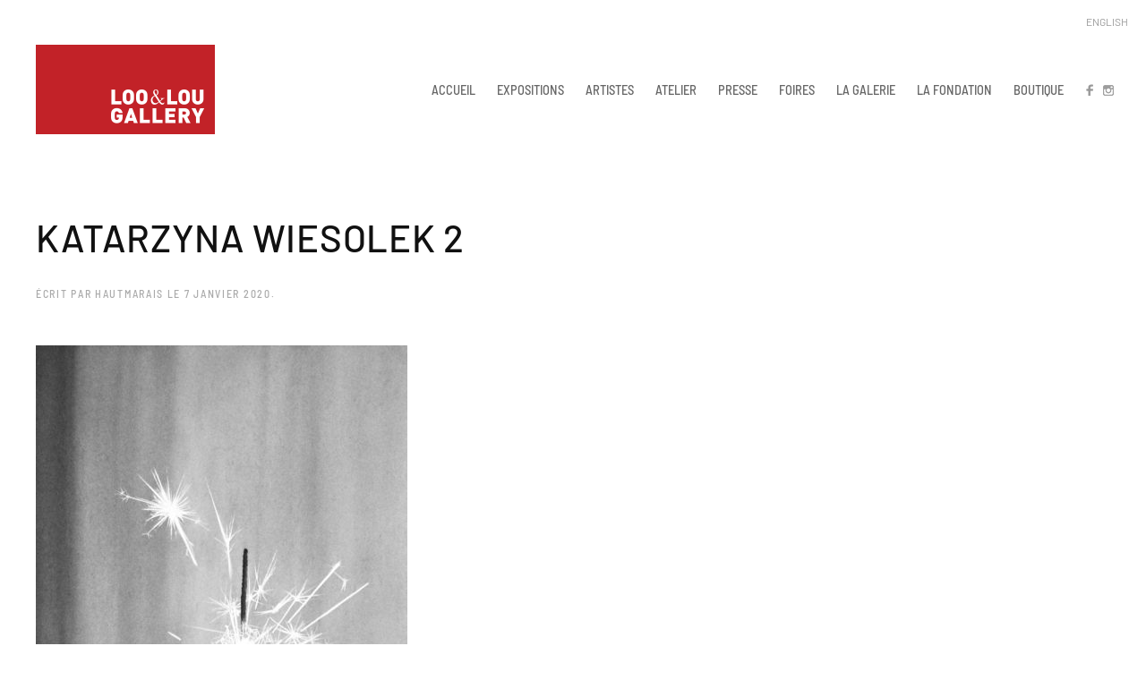

--- FILE ---
content_type: text/html; charset=UTF-8
request_url: https://looandlougallery.com/katarzyna-wiesolek-2/
body_size: 14030
content:
<!DOCTYPE html>
<html dir="ltr" lang="fr-FR" prefix="og: https://ogp.me/ns#">
    <head>
        <meta charset="UTF-8">
        <meta http-equiv="X-UA-Compatible" content="IE=edge">
        <meta name="viewport" content="width=device-width, initial-scale=1">
        <link rel="shortcut icon" href="/wp-content/uploads/2019/08/logo-red.png">
        <link rel="apple-touch-icon-precomposed" href="/wp-content/uploads/2019/08/logo-icon.png">
                <title>KATARZYNA WIESOLEK 2 | Loo &amp; Lou Gallery</title>

		<!-- All in One SEO 4.6.5 - aioseo.com -->
		<meta name="robots" content="max-image-preview:large" />
		<link rel="canonical" href="https://looandlougallery.com/katarzyna-wiesolek-2/" />
		<meta name="generator" content="All in One SEO (AIOSEO) 4.6.5" />
		<meta property="og:locale" content="fr_FR" />
		<meta property="og:site_name" content="Loo &amp; Lou Gallery |" />
		<meta property="og:type" content="article" />
		<meta property="og:title" content="KATARZYNA WIESOLEK 2 | Loo &amp; Lou Gallery" />
		<meta property="og:url" content="https://looandlougallery.com/katarzyna-wiesolek-2/" />
		<meta property="article:published_time" content="2020-01-07T15:29:49+00:00" />
		<meta property="article:modified_time" content="2020-01-07T15:29:49+00:00" />
		<meta name="twitter:card" content="summary" />
		<meta name="twitter:title" content="KATARZYNA WIESOLEK 2 | Loo &amp; Lou Gallery" />
		<script type="application/ld+json" class="aioseo-schema">
			{"@context":"https:\/\/schema.org","@graph":[{"@type":"BreadcrumbList","@id":"https:\/\/looandlougallery.com\/katarzyna-wiesolek-2\/#breadcrumblist","itemListElement":[{"@type":"ListItem","@id":"https:\/\/looandlougallery.com\/#listItem","position":1,"name":"Domicile","item":"https:\/\/looandlougallery.com\/","nextItem":"https:\/\/looandlougallery.com\/katarzyna-wiesolek-2\/#listItem"},{"@type":"ListItem","@id":"https:\/\/looandlougallery.com\/katarzyna-wiesolek-2\/#listItem","position":2,"name":"KATARZYNA WIESOLEK 2","previousItem":"https:\/\/looandlougallery.com\/#listItem"}]},{"@type":"ItemPage","@id":"https:\/\/looandlougallery.com\/katarzyna-wiesolek-2\/#itempage","url":"https:\/\/looandlougallery.com\/katarzyna-wiesolek-2\/","name":"KATARZYNA WIESOLEK 2 | Loo & Lou Gallery","inLanguage":"fr-FR","isPartOf":{"@id":"https:\/\/looandlougallery.com\/#website"},"breadcrumb":{"@id":"https:\/\/looandlougallery.com\/katarzyna-wiesolek-2\/#breadcrumblist"},"author":{"@id":"https:\/\/looandlougallery.com\/author\/hautmarais\/#author"},"creator":{"@id":"https:\/\/looandlougallery.com\/author\/hautmarais\/#author"},"datePublished":"2020-01-07T16:29:49+01:00","dateModified":"2020-01-07T16:29:49+01:00"},{"@type":"Organization","@id":"https:\/\/looandlougallery.com\/#organization","name":"Loo & Lou Gallery","url":"https:\/\/looandlougallery.com\/"},{"@type":"Person","@id":"https:\/\/looandlougallery.com\/author\/hautmarais\/#author","url":"https:\/\/looandlougallery.com\/author\/hautmarais\/","name":"hautmarais"},{"@type":"WebSite","@id":"https:\/\/looandlougallery.com\/#website","url":"https:\/\/looandlougallery.com\/","name":"Loo & Lou Gallery","inLanguage":"fr-FR","publisher":{"@id":"https:\/\/looandlougallery.com\/#organization"}}]}
		</script>
		<!-- All in One SEO -->

<link rel="alternate" type="application/rss+xml" title="Loo &amp; Lou Gallery &raquo; Flux" href="https://looandlougallery.com/feed/" />
		<!-- This site uses the Google Analytics by MonsterInsights plugin v8.27.0 - Using Analytics tracking - https://www.monsterinsights.com/ -->
							<script src="//www.googletagmanager.com/gtag/js?id=G-J18W2EKXT9"  data-cfasync="false" data-wpfc-render="false" type="text/javascript" async></script>
			<script data-cfasync="false" data-wpfc-render="false" type="text/javascript">
				var mi_version = '8.27.0';
				var mi_track_user = true;
				var mi_no_track_reason = '';
								var MonsterInsightsDefaultLocations = {"page_location":"https:\/\/looandlougallery.com\/katarzyna-wiesolek-2\/"};
				if ( typeof MonsterInsightsPrivacyGuardFilter === 'function' ) {
					var MonsterInsightsLocations = (typeof MonsterInsightsExcludeQuery === 'object') ? MonsterInsightsPrivacyGuardFilter( MonsterInsightsExcludeQuery ) : MonsterInsightsPrivacyGuardFilter( MonsterInsightsDefaultLocations );
				} else {
					var MonsterInsightsLocations = (typeof MonsterInsightsExcludeQuery === 'object') ? MonsterInsightsExcludeQuery : MonsterInsightsDefaultLocations;
				}

								var disableStrs = [
										'ga-disable-G-J18W2EKXT9',
									];

				/* Function to detect opted out users */
				function __gtagTrackerIsOptedOut() {
					for (var index = 0; index < disableStrs.length; index++) {
						if (document.cookie.indexOf(disableStrs[index] + '=true') > -1) {
							return true;
						}
					}

					return false;
				}

				/* Disable tracking if the opt-out cookie exists. */
				if (__gtagTrackerIsOptedOut()) {
					for (var index = 0; index < disableStrs.length; index++) {
						window[disableStrs[index]] = true;
					}
				}

				/* Opt-out function */
				function __gtagTrackerOptout() {
					for (var index = 0; index < disableStrs.length; index++) {
						document.cookie = disableStrs[index] + '=true; expires=Thu, 31 Dec 2099 23:59:59 UTC; path=/';
						window[disableStrs[index]] = true;
					}
				}

				if ('undefined' === typeof gaOptout) {
					function gaOptout() {
						__gtagTrackerOptout();
					}
				}
								window.dataLayer = window.dataLayer || [];

				window.MonsterInsightsDualTracker = {
					helpers: {},
					trackers: {},
				};
				if (mi_track_user) {
					function __gtagDataLayer() {
						dataLayer.push(arguments);
					}

					function __gtagTracker(type, name, parameters) {
						if (!parameters) {
							parameters = {};
						}

						if (parameters.send_to) {
							__gtagDataLayer.apply(null, arguments);
							return;
						}

						if (type === 'event') {
														parameters.send_to = monsterinsights_frontend.v4_id;
							var hookName = name;
							if (typeof parameters['event_category'] !== 'undefined') {
								hookName = parameters['event_category'] + ':' + name;
							}

							if (typeof MonsterInsightsDualTracker.trackers[hookName] !== 'undefined') {
								MonsterInsightsDualTracker.trackers[hookName](parameters);
							} else {
								__gtagDataLayer('event', name, parameters);
							}
							
						} else {
							__gtagDataLayer.apply(null, arguments);
						}
					}

					__gtagTracker('js', new Date());
					__gtagTracker('set', {
						'developer_id.dZGIzZG': true,
											});
					if ( MonsterInsightsLocations.page_location ) {
						__gtagTracker('set', MonsterInsightsLocations);
					}
										__gtagTracker('config', 'G-J18W2EKXT9', {"forceSSL":"true","link_attribution":"true"} );
															window.gtag = __gtagTracker;										(function () {
						/* https://developers.google.com/analytics/devguides/collection/analyticsjs/ */
						/* ga and __gaTracker compatibility shim. */
						var noopfn = function () {
							return null;
						};
						var newtracker = function () {
							return new Tracker();
						};
						var Tracker = function () {
							return null;
						};
						var p = Tracker.prototype;
						p.get = noopfn;
						p.set = noopfn;
						p.send = function () {
							var args = Array.prototype.slice.call(arguments);
							args.unshift('send');
							__gaTracker.apply(null, args);
						};
						var __gaTracker = function () {
							var len = arguments.length;
							if (len === 0) {
								return;
							}
							var f = arguments[len - 1];
							if (typeof f !== 'object' || f === null || typeof f.hitCallback !== 'function') {
								if ('send' === arguments[0]) {
									var hitConverted, hitObject = false, action;
									if ('event' === arguments[1]) {
										if ('undefined' !== typeof arguments[3]) {
											hitObject = {
												'eventAction': arguments[3],
												'eventCategory': arguments[2],
												'eventLabel': arguments[4],
												'value': arguments[5] ? arguments[5] : 1,
											}
										}
									}
									if ('pageview' === arguments[1]) {
										if ('undefined' !== typeof arguments[2]) {
											hitObject = {
												'eventAction': 'page_view',
												'page_path': arguments[2],
											}
										}
									}
									if (typeof arguments[2] === 'object') {
										hitObject = arguments[2];
									}
									if (typeof arguments[5] === 'object') {
										Object.assign(hitObject, arguments[5]);
									}
									if ('undefined' !== typeof arguments[1].hitType) {
										hitObject = arguments[1];
										if ('pageview' === hitObject.hitType) {
											hitObject.eventAction = 'page_view';
										}
									}
									if (hitObject) {
										action = 'timing' === arguments[1].hitType ? 'timing_complete' : hitObject.eventAction;
										hitConverted = mapArgs(hitObject);
										__gtagTracker('event', action, hitConverted);
									}
								}
								return;
							}

							function mapArgs(args) {
								var arg, hit = {};
								var gaMap = {
									'eventCategory': 'event_category',
									'eventAction': 'event_action',
									'eventLabel': 'event_label',
									'eventValue': 'event_value',
									'nonInteraction': 'non_interaction',
									'timingCategory': 'event_category',
									'timingVar': 'name',
									'timingValue': 'value',
									'timingLabel': 'event_label',
									'page': 'page_path',
									'location': 'page_location',
									'title': 'page_title',
									'referrer' : 'page_referrer',
								};
								for (arg in args) {
																		if (!(!args.hasOwnProperty(arg) || !gaMap.hasOwnProperty(arg))) {
										hit[gaMap[arg]] = args[arg];
									} else {
										hit[arg] = args[arg];
									}
								}
								return hit;
							}

							try {
								f.hitCallback();
							} catch (ex) {
							}
						};
						__gaTracker.create = newtracker;
						__gaTracker.getByName = newtracker;
						__gaTracker.getAll = function () {
							return [];
						};
						__gaTracker.remove = noopfn;
						__gaTracker.loaded = true;
						window['__gaTracker'] = __gaTracker;
					})();
									} else {
										console.log("");
					(function () {
						function __gtagTracker() {
							return null;
						}

						window['__gtagTracker'] = __gtagTracker;
						window['gtag'] = __gtagTracker;
					})();
									}
			</script>
				<!-- / Google Analytics by MonsterInsights -->
		<link rel='stylesheet' id='sbi_styles-css' href='//looandlougallery.com/wp-content/cache/wpfc-minified/88fjtl6d/63vk7.css' type='text/css' media='all' />
<link rel='stylesheet' id='wp-block-library-css' href='//looandlougallery.com/wp-content/cache/wpfc-minified/3pr74lx/63vk7.css' type='text/css' media='all' />
<style id='classic-theme-styles-inline-css' type='text/css'>
/*! This file is auto-generated */
.wp-block-button__link{color:#fff;background-color:#32373c;border-radius:9999px;box-shadow:none;text-decoration:none;padding:calc(.667em + 2px) calc(1.333em + 2px);font-size:1.125em}.wp-block-file__button{background:#32373c;color:#fff;text-decoration:none}
</style>
<style id='global-styles-inline-css' type='text/css'>
body{--wp--preset--color--black: #000000;--wp--preset--color--cyan-bluish-gray: #abb8c3;--wp--preset--color--white: #ffffff;--wp--preset--color--pale-pink: #f78da7;--wp--preset--color--vivid-red: #cf2e2e;--wp--preset--color--luminous-vivid-orange: #ff6900;--wp--preset--color--luminous-vivid-amber: #fcb900;--wp--preset--color--light-green-cyan: #7bdcb5;--wp--preset--color--vivid-green-cyan: #00d084;--wp--preset--color--pale-cyan-blue: #8ed1fc;--wp--preset--color--vivid-cyan-blue: #0693e3;--wp--preset--color--vivid-purple: #9b51e0;--wp--preset--gradient--vivid-cyan-blue-to-vivid-purple: linear-gradient(135deg,rgba(6,147,227,1) 0%,rgb(155,81,224) 100%);--wp--preset--gradient--light-green-cyan-to-vivid-green-cyan: linear-gradient(135deg,rgb(122,220,180) 0%,rgb(0,208,130) 100%);--wp--preset--gradient--luminous-vivid-amber-to-luminous-vivid-orange: linear-gradient(135deg,rgba(252,185,0,1) 0%,rgba(255,105,0,1) 100%);--wp--preset--gradient--luminous-vivid-orange-to-vivid-red: linear-gradient(135deg,rgba(255,105,0,1) 0%,rgb(207,46,46) 100%);--wp--preset--gradient--very-light-gray-to-cyan-bluish-gray: linear-gradient(135deg,rgb(238,238,238) 0%,rgb(169,184,195) 100%);--wp--preset--gradient--cool-to-warm-spectrum: linear-gradient(135deg,rgb(74,234,220) 0%,rgb(151,120,209) 20%,rgb(207,42,186) 40%,rgb(238,44,130) 60%,rgb(251,105,98) 80%,rgb(254,248,76) 100%);--wp--preset--gradient--blush-light-purple: linear-gradient(135deg,rgb(255,206,236) 0%,rgb(152,150,240) 100%);--wp--preset--gradient--blush-bordeaux: linear-gradient(135deg,rgb(254,205,165) 0%,rgb(254,45,45) 50%,rgb(107,0,62) 100%);--wp--preset--gradient--luminous-dusk: linear-gradient(135deg,rgb(255,203,112) 0%,rgb(199,81,192) 50%,rgb(65,88,208) 100%);--wp--preset--gradient--pale-ocean: linear-gradient(135deg,rgb(255,245,203) 0%,rgb(182,227,212) 50%,rgb(51,167,181) 100%);--wp--preset--gradient--electric-grass: linear-gradient(135deg,rgb(202,248,128) 0%,rgb(113,206,126) 100%);--wp--preset--gradient--midnight: linear-gradient(135deg,rgb(2,3,129) 0%,rgb(40,116,252) 100%);--wp--preset--font-size--small: 13px;--wp--preset--font-size--medium: 20px;--wp--preset--font-size--large: 36px;--wp--preset--font-size--x-large: 42px;--wp--preset--spacing--20: 0.44rem;--wp--preset--spacing--30: 0.67rem;--wp--preset--spacing--40: 1rem;--wp--preset--spacing--50: 1.5rem;--wp--preset--spacing--60: 2.25rem;--wp--preset--spacing--70: 3.38rem;--wp--preset--spacing--80: 5.06rem;--wp--preset--shadow--natural: 6px 6px 9px rgba(0, 0, 0, 0.2);--wp--preset--shadow--deep: 12px 12px 50px rgba(0, 0, 0, 0.4);--wp--preset--shadow--sharp: 6px 6px 0px rgba(0, 0, 0, 0.2);--wp--preset--shadow--outlined: 6px 6px 0px -3px rgba(255, 255, 255, 1), 6px 6px rgba(0, 0, 0, 1);--wp--preset--shadow--crisp: 6px 6px 0px rgba(0, 0, 0, 1);}:where(.is-layout-flex){gap: 0.5em;}:where(.is-layout-grid){gap: 0.5em;}body .is-layout-flow > .alignleft{float: left;margin-inline-start: 0;margin-inline-end: 2em;}body .is-layout-flow > .alignright{float: right;margin-inline-start: 2em;margin-inline-end: 0;}body .is-layout-flow > .aligncenter{margin-left: auto !important;margin-right: auto !important;}body .is-layout-constrained > .alignleft{float: left;margin-inline-start: 0;margin-inline-end: 2em;}body .is-layout-constrained > .alignright{float: right;margin-inline-start: 2em;margin-inline-end: 0;}body .is-layout-constrained > .aligncenter{margin-left: auto !important;margin-right: auto !important;}body .is-layout-constrained > :where(:not(.alignleft):not(.alignright):not(.alignfull)){max-width: var(--wp--style--global--content-size);margin-left: auto !important;margin-right: auto !important;}body .is-layout-constrained > .alignwide{max-width: var(--wp--style--global--wide-size);}body .is-layout-flex{display: flex;}body .is-layout-flex{flex-wrap: wrap;align-items: center;}body .is-layout-flex > *{margin: 0;}body .is-layout-grid{display: grid;}body .is-layout-grid > *{margin: 0;}:where(.wp-block-columns.is-layout-flex){gap: 2em;}:where(.wp-block-columns.is-layout-grid){gap: 2em;}:where(.wp-block-post-template.is-layout-flex){gap: 1.25em;}:where(.wp-block-post-template.is-layout-grid){gap: 1.25em;}.has-black-color{color: var(--wp--preset--color--black) !important;}.has-cyan-bluish-gray-color{color: var(--wp--preset--color--cyan-bluish-gray) !important;}.has-white-color{color: var(--wp--preset--color--white) !important;}.has-pale-pink-color{color: var(--wp--preset--color--pale-pink) !important;}.has-vivid-red-color{color: var(--wp--preset--color--vivid-red) !important;}.has-luminous-vivid-orange-color{color: var(--wp--preset--color--luminous-vivid-orange) !important;}.has-luminous-vivid-amber-color{color: var(--wp--preset--color--luminous-vivid-amber) !important;}.has-light-green-cyan-color{color: var(--wp--preset--color--light-green-cyan) !important;}.has-vivid-green-cyan-color{color: var(--wp--preset--color--vivid-green-cyan) !important;}.has-pale-cyan-blue-color{color: var(--wp--preset--color--pale-cyan-blue) !important;}.has-vivid-cyan-blue-color{color: var(--wp--preset--color--vivid-cyan-blue) !important;}.has-vivid-purple-color{color: var(--wp--preset--color--vivid-purple) !important;}.has-black-background-color{background-color: var(--wp--preset--color--black) !important;}.has-cyan-bluish-gray-background-color{background-color: var(--wp--preset--color--cyan-bluish-gray) !important;}.has-white-background-color{background-color: var(--wp--preset--color--white) !important;}.has-pale-pink-background-color{background-color: var(--wp--preset--color--pale-pink) !important;}.has-vivid-red-background-color{background-color: var(--wp--preset--color--vivid-red) !important;}.has-luminous-vivid-orange-background-color{background-color: var(--wp--preset--color--luminous-vivid-orange) !important;}.has-luminous-vivid-amber-background-color{background-color: var(--wp--preset--color--luminous-vivid-amber) !important;}.has-light-green-cyan-background-color{background-color: var(--wp--preset--color--light-green-cyan) !important;}.has-vivid-green-cyan-background-color{background-color: var(--wp--preset--color--vivid-green-cyan) !important;}.has-pale-cyan-blue-background-color{background-color: var(--wp--preset--color--pale-cyan-blue) !important;}.has-vivid-cyan-blue-background-color{background-color: var(--wp--preset--color--vivid-cyan-blue) !important;}.has-vivid-purple-background-color{background-color: var(--wp--preset--color--vivid-purple) !important;}.has-black-border-color{border-color: var(--wp--preset--color--black) !important;}.has-cyan-bluish-gray-border-color{border-color: var(--wp--preset--color--cyan-bluish-gray) !important;}.has-white-border-color{border-color: var(--wp--preset--color--white) !important;}.has-pale-pink-border-color{border-color: var(--wp--preset--color--pale-pink) !important;}.has-vivid-red-border-color{border-color: var(--wp--preset--color--vivid-red) !important;}.has-luminous-vivid-orange-border-color{border-color: var(--wp--preset--color--luminous-vivid-orange) !important;}.has-luminous-vivid-amber-border-color{border-color: var(--wp--preset--color--luminous-vivid-amber) !important;}.has-light-green-cyan-border-color{border-color: var(--wp--preset--color--light-green-cyan) !important;}.has-vivid-green-cyan-border-color{border-color: var(--wp--preset--color--vivid-green-cyan) !important;}.has-pale-cyan-blue-border-color{border-color: var(--wp--preset--color--pale-cyan-blue) !important;}.has-vivid-cyan-blue-border-color{border-color: var(--wp--preset--color--vivid-cyan-blue) !important;}.has-vivid-purple-border-color{border-color: var(--wp--preset--color--vivid-purple) !important;}.has-vivid-cyan-blue-to-vivid-purple-gradient-background{background: var(--wp--preset--gradient--vivid-cyan-blue-to-vivid-purple) !important;}.has-light-green-cyan-to-vivid-green-cyan-gradient-background{background: var(--wp--preset--gradient--light-green-cyan-to-vivid-green-cyan) !important;}.has-luminous-vivid-amber-to-luminous-vivid-orange-gradient-background{background: var(--wp--preset--gradient--luminous-vivid-amber-to-luminous-vivid-orange) !important;}.has-luminous-vivid-orange-to-vivid-red-gradient-background{background: var(--wp--preset--gradient--luminous-vivid-orange-to-vivid-red) !important;}.has-very-light-gray-to-cyan-bluish-gray-gradient-background{background: var(--wp--preset--gradient--very-light-gray-to-cyan-bluish-gray) !important;}.has-cool-to-warm-spectrum-gradient-background{background: var(--wp--preset--gradient--cool-to-warm-spectrum) !important;}.has-blush-light-purple-gradient-background{background: var(--wp--preset--gradient--blush-light-purple) !important;}.has-blush-bordeaux-gradient-background{background: var(--wp--preset--gradient--blush-bordeaux) !important;}.has-luminous-dusk-gradient-background{background: var(--wp--preset--gradient--luminous-dusk) !important;}.has-pale-ocean-gradient-background{background: var(--wp--preset--gradient--pale-ocean) !important;}.has-electric-grass-gradient-background{background: var(--wp--preset--gradient--electric-grass) !important;}.has-midnight-gradient-background{background: var(--wp--preset--gradient--midnight) !important;}.has-small-font-size{font-size: var(--wp--preset--font-size--small) !important;}.has-medium-font-size{font-size: var(--wp--preset--font-size--medium) !important;}.has-large-font-size{font-size: var(--wp--preset--font-size--large) !important;}.has-x-large-font-size{font-size: var(--wp--preset--font-size--x-large) !important;}
.wp-block-navigation a:where(:not(.wp-element-button)){color: inherit;}
:where(.wp-block-post-template.is-layout-flex){gap: 1.25em;}:where(.wp-block-post-template.is-layout-grid){gap: 1.25em;}
:where(.wp-block-columns.is-layout-flex){gap: 2em;}:where(.wp-block-columns.is-layout-grid){gap: 2em;}
.wp-block-pullquote{font-size: 1.5em;line-height: 1.6;}
</style>
<link rel='stylesheet' id='theme-style-css' href='//looandlougallery.com/wp-content/cache/wpfc-minified/1o3o3eo1/63vk7.css' type='text/css' media='all' />
<script type='text/javascript' src='https://looandlougallery.com/wp-content/plugins/google-analytics-for-wordpress/assets/js/frontend-gtag.min.js?ver=8.27.0' id='monsterinsights-frontend-script-js'></script>
<script data-cfasync="false" data-wpfc-render="false" type="text/javascript" id='monsterinsights-frontend-script-js-extra'>/* <![CDATA[ */
var monsterinsights_frontend = {"js_events_tracking":"true","download_extensions":"doc,pdf,ppt,zip,xls,docx,pptx,xlsx","inbound_paths":"[{\"path\":\"\\\/go\\\/\",\"label\":\"affiliate\"},{\"path\":\"\\\/recommend\\\/\",\"label\":\"affiliate\"}]","home_url":"https:\/\/looandlougallery.com","hash_tracking":"false","v4_id":"G-J18W2EKXT9"};/* ]]> */
</script>
<script type='text/javascript' src='https://looandlougallery.com/wp-includes/js/jquery/jquery.min.js?ver=3.7.0' id='jquery-core-js'></script>
<script type='text/javascript' src='https://looandlougallery.com/wp-includes/js/jquery/jquery-migrate.min.js?ver=3.4.1' id='jquery-migrate-js'></script>
<script type='text/javascript' src='https://looandlougallery.com/wp-content/themes/yootheme/vendor/assets/uikit/dist/js/uikit.min.js?ver=1.20.6' id='theme-uikit-js'></script>
<script type='text/javascript' src='https://looandlougallery.com/wp-content/themes/yootheme/js/theme.js?ver=1.20.6' id='theme-script-js'></script>
<link rel="https://api.w.org/" href="https://looandlougallery.com/wp-json/" /><link rel="alternate" type="application/json" href="https://looandlougallery.com/wp-json/wp/v2/media/7715" /><link rel="EditURI" type="application/rsd+xml" title="RSD" href="https://looandlougallery.com/xmlrpc.php?rsd" />
<meta name="generator" content="WordPress 6.3.2" />
<link rel='shortlink' href='https://looandlougallery.com/?p=7715' />
<link rel="alternate" type="application/json+oembed" href="https://looandlougallery.com/wp-json/oembed/1.0/embed?url=https%3A%2F%2Flooandlougallery.com%2Fkatarzyna-wiesolek-2%2F" />
<link rel="alternate" type="text/xml+oembed" href="https://looandlougallery.com/wp-json/oembed/1.0/embed?url=https%3A%2F%2Flooandlougallery.com%2Fkatarzyna-wiesolek-2%2F&#038;format=xml" />
<script type='text/javascript' data-cfasync='false'>var _mmunch = {'front': false, 'page': false, 'post': false, 'category': false, 'author': false, 'search': false, 'attachment': false, 'tag': false};_mmunch['post'] = true; _mmunch['postData'] = {"ID":7715,"post_name":"katarzyna-wiesolek-2","post_title":"KATARZYNA WIESOLEK 2","post_type":"attachment","post_author":"2","post_status":"inherit"}; _mmunch['postCategories'] = []; _mmunch['postTags'] = false; _mmunch['postAuthor'] = {"name":"","ID":""};_mmunch['attachment'] = true;</script><script data-cfasync="false" src="//a.mailmunch.co/app/v1/site.js" id="mailmunch-script" data-plugin="mc_mm" data-mailmunch-site-id="1012008" async></script><meta name="color-scheme" content="light dark">
<!-- Google tag (gtag.js) -->
<script async src="https://www.googletagmanager.com/gtag/js?id=G-LDL13YS4QF"></script>
<script>
  window.dataLayer = window.dataLayer || [];
  function gtag(){dataLayer.push(arguments);}
  gtag('js', new Date());

  gtag('config', 'G-LDL13YS4QF');
</script>
    <script>var $theme = {};</script>
		<style type="text/css" id="wp-custom-css">
			.uk-navbar-nav>li>a {line-height: 15px;}

/* catagory list front end */ 
.tm-toolbar-default {
    display: none;
}

/* column 3-4 and 1-4*/ 
@media (min-width: 960px) {
	.uk-width-3-4\@m {
		width: 63%;
	}
}
@media (max-width: 959px) {
	.uk-width-3-4\@m {
		max-width: 600px;
		display:block;
		margin:0 auto;
	}
	.uk-accordion {
		max-width: 400px;
		display: block;
		margin: 0 auto;
	}
	.uk-accordion-title {
		text-align: center;
		margin-left: 46px;
	}
}

/* inquire form CSS*/ 
.uk-accordion-content {
    margin-top: -20px;
}
input[name="wpforms[fields][9]"] {
        pointer-events: none;
      }
/* TITLE-URL label*/
div#wpforms-22764-field_9-container,
div#wpforms-22870-field_9-container {
	margin-top: -20px;
	display: none;
}
/* title and url input field*/
input#wpforms-22764-field_9,
input#wpforms-22870-field_9 {
	border: 0 solid #fff;
    margin-left: -15px;
    margin-top: -20px;
    overflow: visible;
    width: 100%;
	display:none;
}
input#wpforms-22764-field_12,
input#wpforms-22870-field_12 {
    display: none;
}

input#wpforms-22764-field_1,
input#wpforms-22764-field_1-last,
input#wpforms-22764-field_7,
input#wpforms-22764-field_8,
input#wpforms-22870-field_1,
input#wpforms-22870-field_7,
input#wpforms-22870-field_8
{height:30px;}
textarea#wpforms-22764-field_6,
textarea#wpforms-22870-field_6
{height:100px;}


.uk-accordion-title {
	font-weight: 600;
    font-size: 13px;
    text-transform: uppercase;
    display: block;
    margin-top: 10px;
	color:#555454!important;
}
.uk-accordion-title:focus, .uk-accordion-title:hover {
	color: #000;}
.uk-accordion-title::before, .uk-open>.uk-accordion-title::before {
    padding:10px;
	opacity:0;
    }
label.wpforms-field-label,
div.wpforms-container-full .wpforms-field-label {
	color: #666!important;
    font-size: 14px!important;
}
div.wpforms-container-full .wpforms-field.wpforms-field-checkbox ul li input+label, div.wpforms-container-full .wpforms-field.wpforms-field-radio ul li input+label, div.wpforms-container-full .wpforms-field.wpforms-field-payment-checkbox ul li input+label, div.wpforms-container-full .wpforms-field.wpforms-field-payment-multiple ul li input+label, div.wpforms-container-full .wpforms-field.wpforms-field-gdpr-checkbox ul li input+label {
    font-size:14px!important;
}

/* send button*/
div.wpforms-container-full input[type=submit]:not(:hover):not(:active), 
div.wpforms-container-full button[type=submit]:not(:hover):not(:active), 
div.wpforms-container-full .wpforms-page-button:not(:hover):not(:active) {
    background-color: #aeaeae!important;
}
div.wpforms-container-full input[type=submit]:hover, 
div.wpforms-container-full button[type=submit]:hover, 
div.wpforms-container-full .wpforms-page-button:hover,
div.wpforms-container-full input[type=submit]:active, 
div.wpforms-container-full button[type=submit]:active, 
div.wpforms-container-full .wpforms-page-button:active {
    background-color: #9F9F9F!important;
}
	
/*confirmation message*/


div.wpforms-container-full .wpforms-confirmation-container-full, div[submit-success]>.wpforms-confirmation-container-full:not(.wpforms-redirection-message) {
    background: transparent!important;
    border: 0px solid #fff!important;
    box-sizing: border-box;
	font-weight: 800!important;
    margin-left: -15px;
	text-align: left;
}
	@media (max-width:959px) {
		div.wpforms-container-full .wpforms-confirmation-container-full, div[submit-success]>.wpforms-confirmation-container-full:not(.wpforms-redirection-message) {
		background: transparent!important;
		border: 0px solid #fff!important;
		box-sizing: border-box;
		font-weight: 800!important;
		margin-left: -15px;
		text-align: center;
	}
	}

/* END inquire form CSS*/ 


@media (max-width:944px) {
	
	.uk-nav-header:not(:first-child) {
		margin-top: 0px;}
	
	.uk-nav-header {
		padding: 10px 0;
		font-size: 17px;
    letter-spacing: 0px;
    margin: 6px 20px 0 0;
	}
	
	ul.uk-nav-sub {
    padding: 5px 0 5px 15px;
    font-size: 11px;
	}
	
	.uk-nav-default>li.uk-active>a,
	.uk-nav-default .uk-nav-sub a:active
		{color:#333!important;}

	.uk-nav-default .uk-nav-sub a:active
		{color:#333!important;}
}
.uk-navbar-dropdown {background:#999!important;padding:15px!important;width:160px!important;}
.uk-navbar-dropdown-nav>li>a {color:#e1e1e1!important;}
.uk-navbar-dropdown-nav>li.uk-active>a {color:#fff!important;}
.uk-navbar-dropdown-nav>li>a:hover {color:#fff!important;}


.artwork-section {max-width:1000px;margin:0 auto;}
.artworks-wall-grid img { 
	display:block;
    padding-bottom: 20px;
	width:100%;
    max-width: 280px;
    height: 280px;
    object-fit: contain;
    overflow: hidden;
    margin: 0 auto 20px auto;
	}
	.artwork-listing {
	display:block;
	font-size:14px;
	text-align: center;
	color:#666;
	line-height: 22px;
	}
	.artwork-listing #artwork-artist {font-weight:800;font-size:16px;}
	.artwork-listing #artwork-title {font-weight:400;font-style:italic;color:#000;}
	.artwork-listing #artwork-size {font-weight:400;}
	.artwork-listing #artwork-price {font-weight:400;}
	.artwork-listing #artwork-view {font-weight:800;font-size:10px; text-transform:uppercase;display:block; margin-top:10px;}
	.artwork-listing a, .artwork-listing a:hover {color:inherit;text-decoration:none;} 


#hline {
  display: flex;
  align-items: center;
  text-align: center;
}
#hline::before,
#hline::after {
  content: '';
  flex: 1;
  border-bottom: 1px solid #999;
}
#hline:not(:empty)::before {
  margin-right: .25em;
}
#hline:not(:empty)::after {
  margin-left: .25em;
}



.uk-navbar-nav>li>a {
	padding: 0 12px;
    font-size: 14.5px;
}

.press-list {display:inline;}
.press-thumb {
	width:20%;
	margin-right:20px;
}
.press-text {
	width:80%;
}
.press-thumb-1third {
	width:20%;
}
.press-thumb-1third img {
	display:block;
	padding-bottom:0px;
	width: 100%;
	max-width:200px;
    height: 120px;
    object-fit: cover;
    overflow: hidden;
	border:1px solid #e1e1e1;
    object-position: top center;
}
.press-text-2third {
	width:80%;
	padding-left: 20px;
    padding-bottom: 0px;
	display: flex;
    align-items: center;
}
@media (max-width:1149px){.press-thumb-1third img {height:110px;}}
@media (max-width:959px){.press-thumb-1third img {height:100px;}}
@media (max-width:659px){.press-thumb-1third img {height:80px;}}
@media (max-width:499px){.press-thumb-1third img {height:60px;}}
@media (max-width:399px){.press-thumb-1third img {height:40px;}}

body {background-color:#fff;}
h1 {font-size:32px;line-height: 36px;margin-bottom:-10px;padding-bottom:10px;
	text-transform:uppercase;}
h2 {font-size:28px;line-height: 34px;margin-bottom:-10px;padding-bottom:10px;text-transform:none;}
h3 {font-size:24px;line-height: 33px;margin-bottom:-10px;padding-bottom:10px;text-transform:none;}
h4 {font-size:20px;line-height: 32px;margin-bottom:-10px;padding-bottom:10px;text-transform:none;}
h5 {font-size:18px;line-height: 31px;margin-bottom:-10px;padding-bottom:10px;text-transform:none;}
h6 {
	font-family:Helvetica, Arial, "sans-serif"!important;
	font-size:12px;
	line-height: 14px;margin-bottom:0px;padding-bottom:10px;text-transform:none;margin-top: -10px;letter-spacing:0px;text-align: right;font-weight: 400;color:#999;}
h6 em {color:#999!important;}
em {color:inherit;}
h6.uk-h6 {
	font-family:Helvetica, Arial, "sans-serif"!important;
	font-size:12px;
	line-height: 14px;margin-bottom:0px;padding-bottom:0px;text-transform:none!important;margin-top: -10px;letter-spacing:0px;text-align: center!important;font-weight: 600;color:#999;}
p  {font-size:16px;line-height: 30px;text-transform:none;font-weight:400;}
p {margin-bottom:10px;padding-bottom:10px;}

ul {list-style-type: none;}

/*.uk-transition-slide-top {display:none;}
.uk-lightbox {background-color:#fff;}*/

/*.uk-section {
    padding-top: 20px;
    padding-bottom: 20px;
}*/


.uk-container-large {max-width: 1200px;}
.uk-margin {
    margin-bottom: 20px;
}
.uk-subnav {
    margin-bottom: 0px;
}


.widget-polylang {position:fixed;top:14px;right:20px;float:right;z-index:-1;}

a {color: #666;text-decoration:none!important;}
a:hover {color: #333;text-decoration:none!important;}
::selection {
    background-color: #acd5ff;
    color: white;
}
.uk-link a {color:#666;text-decoration:none!important;}
.uk-link a:hover {color:#333;text-decoration:none!important;}

.tm-page-container {background-color:#fff;}
.tm-page {background-color:#fff;margin-top:30px;}
.tm-top {padding:0;}
.lang-item {float:right;color:#999;text-transform: uppercase;font-size:12px;}
.lang-item a {color:#999;text-decoration:none;}
.lang-item a:hover {color:#666;text-decoration:none;}


.uk-close {
    color: #999;
    transition:none;
    position: absolute!important;
    top: 20px!important;
    right: 20px!important;
    z-index: 9999999;
}
.uk-transition-slide-top {background-color:rgba(255,255,255,.00)!important;opacity:1;
    transform: translateY(0%);}

.intro-lang {position:absolute; top:20px;right:20px;color:#eee!important;font-weight:600;z-index:99999;font-size:14px;}
.intro-lang a{color:#eee!important;text-decoration:none;}
.intro-lang a:hover{color:#fff!important;text-decoration:none;}

.page-id-1441 .tm-page, .page-id-1505 .tm-page {margin-top:0px!important;}
.page-id-1441, .page-id-1505 {margin-bottom:0px!important;}

.page-id-1441 .tm-header, .page-id-1505 .tm-header {display: none;}
.page-id-1441 .footer-matt, .page-id-1505 .footer-matt {display: none;}
.page-id-1441 .tm-header-mobile, .page-id-1505 .tm-header-mobile {display: none;}
.page-id-1441 .uk-position-center, .page-id-1505 .uk-position-center {max-width:50%;}

.page-id-1441 .lang-item, .page-id-1505 .lang-item {z-index:999999}

.page-id-1441 .tm-page, .page-id-1505 .tm-page,
.page-id-1441 .tm-page-container .tm-page, .page-id-1505 .tm-page-container .tm-page {
	padding: 0 !important;
	max-width:none !important;
	height:100vh;
}

.page-id-1441 body {background-color:#fff;}
.page-id-1441 body:after {
      content:"";
      position:fixed; /* stretch a fixed position to the whole screen */
      top:0;
      height:100vh; /* fix for mobile browser address bar appearing disappearing */
      left:0;
      right:0;
      z-index:-1;
}
.page-id-1505 body {background-color:#fff;}
.page-id-1505 body:after {
      content:"";
      position:fixed; /* stretch a fixed position to the whole screen */
      top:0;
      height:100vh; /* fix for mobile browser address bar appearing disappearing */
      left:0;
      right:0;
      z-index:-1;
}

.page-id-1441 h1, .page-id-1505 h1,
.page-id-1441 h2, .page-id-1505 h2,
.page-id-1441 h3, .page-id-1505 h3,
.page-id-1441 h4, .page-id-1505 h4,
.page-id-1441 h5, .page-id-1505 h5,
.page-id-1441 h6, .page-id-1505 h6 {
	color:#fff;text-align: right;text-transform: uppercase;font-weight: bold;padding:0 0 0 50px;
	bottom:40px;
	right:20px;
	position:absolute;
	transition: .4s !important;
}

.page-id-1441 h1, .page-id-1505 h1, .page-id-1441 .intro-text1, .page-id-1505 .intro-text1 {
	font-size:40px;
	line-height: 36px;
}
.page-id-1441 h2, .page-id-1505 h2 {
	font-size:34px;
	line-height: 32px;
}
.page-id-1441 h3, .page-id-1505 h3 {
	font-size:30px;
	line-height: 32px;
}
.page-id-1441 h4, .page-id-1505 h4 {
	font-size:26px;
	line-height: 26px;
}
.page-id-1441 h5, .page-id-1505 h5 {
	font-size:22px;
	line-height: 22px;
}
.page-id-1441 h6, .page-id-1505 h6 {
	font-size:18px;
	line-height: 18px;
}

.page-id-1441 p, .page-id-1505 p, .page-id-1441 .intro-menu1, .page-id-1505 .intro-menu1 {
	line-height: 14px;
	font-size:14px;
}


.page-id-1441 .intro-text1 a, .page-id-1505 .intro-text1 a, .page-id-1441 .intro-text1 a:hover, .page-id-1505 .intro-text1 a:hover,
.page-id-1441 .intro-menu1 a, .page-id-1505 .intro-menu1 a, .page-id-1441 .intro-menu1 a:hover, .page-id-1505 .intro-menu1 a:hover,
.page-id-1441 h1 a, .page-id-1505 h1 a, .page-id-1441 h1 a:hover, .page-id-1505 h1 a:hover,
.page-id-1441 h2 a, .page-id-1505 h2 a, .page-id-1441 h2 a:hover, .page-id-1505 h2 a:hover,
.page-id-1441 h3 a, .page-id-1505 h3 a, .page-id-1441 h3 a:hover, .page-id-1505 h3 a:hover,
.page-id-1441 h4 a, .page-id-1505 h4 a, .page-id-1441 h4 a:hover, .page-id-1505 h4 a:hover,
.page-id-1441 h5 a, .page-id-1505 h5 a, .page-id-1441 h5 a:hover, .page-id-1505 h5 a:hover,
.page-id-1441 h6 a, .page-id-1505 h6 a, .page-id-1441 h6 a:hover, .page-id-1505 h6 a:hover,
.page-id-1441 p a, .page-id-1505 p a, .page-id-1441 p a:hover, .page-id-1505 p a:hover {
	color:#fff;text-decoration: none!important;
}



@media (max-width:659px){
.page-id-1441 h1, .page-id-1505 h1,
.page-id-1441 h2, .page-id-1505 h2,
.page-id-1441 h3, .page-id-1505 h3,
.page-id-1441 h4, .page-id-1505 h4,
.page-id-1441 h5, .page-id-1505 h5,
.page-id-1441 h6, .page-id-1505 h6 {
	bottom:60px;
}

.page-id-1441 h1, .page-id-1505 h1, .page-id-1441 .intro-text1, .page-id-1505 .intro-text1 {
	font-size:30px;
	line-height: 30px;
	letter-spacing: -.3px!important;
}
.page-id-1441 h2, .page-id-1505 h2 {
	font-size:27px;
	line-height: 27px;
	letter-spacing: -.3px!important;
}
.page-id-1441 h3, .page-id-1505 h3 {
	font-size:24px;
	line-height: 24px;
	letter-spacing: -.3px!important;
}
.page-id-1441 h4, .page-id-1505 h4 {
	font-size:22px;
	line-height: 22px;
	letter-spacing: -.3px!important;
}
.page-id-1441 h5, .page-id-1505 h5 {
	font-size:20px;
	line-height: 20px;
	letter-spacing: -.3px!important;	
}
.page-id-1441 h6, .page-id-1505 h6 {
	font-size:18px;
	line-height: 18px;
	letter-spacing: -.3px!important;
}
}


#logo-splash {position:fixed;top:50%;margin-top:-50px;left:0;z-index:99999;width:175px;}

@media (max-width:959px){
	#logo-splash {max-width: 150px;}
	.page-id-1441 h1, .page-id-1505 h1  {
		font-size:34px;
		line-height: 32px;
		margin-left:50px;
	}
}
@media (max-width: 649px){
	#logo-splash {max-width: 100px;top:15%;}
	.page-id-1441 h1, .page-id-1505 h1{
		font-size:28px;
		line-height: 26px;
		margin-left:50px;
	}
}

@media (max-width: 959px){
	.uk-logo {max-width: 175px;}
}



/*.excerpt-wall {
	display:block;
	margin-bottom: 20px;
}*/
.excerpt-wall img {
	width: 100%;
	display:block;
	padding-bottom:20px;
}
/*@media (max-width: 959px){
.excerpt-wall img {
	width: 100%;
	display:block;
	padding-bottom:20px;
	height: 280px;
    object-fit: cover;
    overflow: hidden;
}
}*/

.excerpt-wall-grid img {
	display:block;
	padding-bottom:20px;
	width: 100%;
    height: 280px;
    object-fit: cover;
    overflow: hidden;
}
@media (min-width: 1001px){.excerpt-wall-grid img {height:280px;}}
	@media (max-width: 1000px){.excerpt-wall-grid img {height:250px;}}
	@media (max-width: 959px){.excerpt-wall-grid img {height:280px;}}
	@media (max-width: 800px){.excerpt-wall-grid img {height:250px;}}
	@media (max-width: 649px){.excerpt-wall-grid img {height:280px;}}
	@media (max-width: 500px){.excerpt-wall-grid img {height:250px;}}

.excerpt-thumb-1third img {
	display:block;
	padding-bottom:20px;
	width: 100%;
    height: 280px;
    object-fit: cover;
    overflow: hidden;
}
@media (min-width: 1001px){.excerpt-thumb-1third img {height:280px;}}
	@media (max-width: 1000px){.excerpt-thumb-1third img {height:250px;}}
	@media (max-width: 959px){.excerpt-thumb-1third img {height:240px;}}
	@media (max-width: 800px){.excerpt-thumb-1third img {height:230px;}}
	@media (max-width: 649px){.excerpt-thumb-1third img {height:300px;}}
	@media (max-width: 500px){.excerpt-thumb-1third img {height:280px;}}
	
@media (min-width: 650px){
.excerpt-thumb-1third {width:33%;}
	.excerpt-thumb-1third img {margin-bottom:20px;}
.excerpt-text-2third {width:66%;
	padding-left: 30px;
    padding-bottom: 20px;
}
}
@media (max-width: 649px){
.excerpt-thumb-1third {width:100%}
.excerpt-text-2third {width:100%;padding-bottom:30px;}
}

.excerpt-wall-title {
	font-size: 20px;
    line-height: 1.1;
    letter-spacing: normal;
	text-align: left;
	font-weight:500;
	text-decoration: none!important;
	color:#333;
	text-transform: uppercase;
	margin-top:0px;
	display:block!important;
	margin-bottom:0px;
}
.excerpt-artist-title {
	font-size: 20px;
    line-height: 1.1;
    letter-spacing: normal;
	text-align: left;
	font-weight:500;
	text-decoration: none!important;
	color:#333;
	text-transform: uppercase;
	margin-top:0px;
	display:block!important;
	margin-bottom:0px;
}
.excerpt-wall-excerpt p{
	font-size: 16px;
    line-height: 1.6;
    letter-spacing: normal;
	font-weight:400;
	text-decoration: none!important;
	color:#666;
	text-transform: none;
	padding-bottom:20px;
	text-align: left!important;
	display:inline!important;
}


.title {
	font-size: 20px;
    line-height: 1.3;
    letter-spacing: 0px;
	font-weight:500;
	text-decoration: none!important;
	color:#333;
	text-transform: uppercase;
	text-align: left;
	display:block!important;
	margin-bottom:0px;
}
.title :hover {
	text-decoration: none!important;
	color:#000;
}


@media (min-width: 640px){
	.excerpt-thumb {padding-bottom:30px;}
	.excerpt-thumb img {width:100%;}
div.excerpt-text {padding-left:30px;padding-bottom:30px;}
}
@media (max-width: 639px){
	.excerpt-thumb {padding-bottom:10px;}
	.excerpt-thumb img {width:100%;}
div.excerpt-text {padding-left:20px;padding-bottom:30px;}
}
.excerpt p {
	font-size: 16px;
    line-height: 1.8;
    letter-spacing: 0px;
	font-weight:400;
	text-decoration: none!important;
	color:#666;
	text-transform: none;
	padding-bottom:20px;
	text-align: left!important;
	display:inline!important;
}
.excerpt p:hover {
	text-decoration: none!important;
	color:#666;
}
/*.excerpt p a {
	font-size: 16px;
    line-height: 1.8;
    letter-spacing: 0px;
	font-weight:400;
	text-decoration: none!important;
	color:#666;
	text-transform: none;
	padding-bottom:20px;
	text-align: left!important;
	display:inline!important;
}
.excerpt p a:hover {
	text-decoration: none!important;
	color:#666;
}
.excerpt a {
	font-size: 16px;
    line-height: 1.8;
    letter-spacing: 0px;
	font-weight:400;
	text-decoration: none!important;
	color:#666;
	text-transform: none;
	padding-bottom:20px;
	text-align: left!important;
	display:inline!important;
}
.excerpt a:hover {
	text-decoration: none!important;
	color:#666;
}*/


.uk-nav .uk-nav-default {
	/*font-family: Barlow Semi Condensed!important;*/
}

.uk-nav-default {
    font-size: 16px;
    /*font-family: Barlow Semi Condensed!important;*/
    font-weight: 400;
    letter-spacing: .35px;
    text-align: right;
    margin-top: 30px;
    padding-right: 9px;
	margin-right:-6px;
}

.uk-navbar-container:not(.uk-navbar-transparent) {background:#fff;}	
.uk-offcanvas-bar {width:180px;background:#fff;color:#999;}
.uk-nav-default>li.uk-active>a {
	/*font-family: Barlow Semi Condensed!important;*/
	color:#000;
    background-image: url(/2019/i/bar.png);
    background-repeat: no-repeat;
    background-position: 125px 19px;
    text-decoration: none;
    overflow: visible;
    z-index: 1;
}
.uk-nav-default>li>a {padding-right:19px;}
.uk-nav-default>li>a:hover {color:#000;}

.uk-nav-default>li>a {
	/*font-family: Barlow Semi Condensed!important;*/
	color:#999!important;
}
.uk-nav-default>li>a .facebook,
.uk-nav-default>li>a .instagram{
	color:#fff;
}
.uk-nav-default .facebook,
.uk-nav-default .instagram{
	color:#fff!important;
}


.uk-switcher .uk-active .el-title {display:none;}
.uk-switcher .el-content {margin-bottom:-50px;}



.active {
	color:#000!important;
    background-image: url(/2019/i/bar.png);
    background-repeat: no-repeat;
    background-position: 50% 52px;
    text-decoration: none;
    overflow: visible;
    z-index: 1;
}
.uk-navbar-nav>li.uk-active>a {
	color:#000;
    background-image: url(/2019/i/bar.png);
    background-repeat: no-repeat;
    background-position: 50% 52px;
    text-decoration: none;
    overflow: visible;
    z-index: 1;
}

.facebook {
	background:url(https://looandlougallery.com/i/icons-facebook.png) no-repeat 3px 32px;
	color:rgba(0,0,0,.00)!important;
	margin: 0 -10px 0 0;
}
.instagram {
	background:url(https://looandlougallery.com/i/icons-instagram.png) no-repeat 3px 32px;
	color:rgba(0,0,0,.00)!important;
	margin: 0 0 0 -10px;
}
@media (max-width:959px){
	.facebook {
	background:url(https://looandlougallery.com/i/icons-facebook.png) no-repeat center center;
	color:rgba(0,0,0,.00)!important;
	margin: 0px 11px 0 0px;
	float:right;
	display: block;
}
.instagram {
	background:url(https://looandlougallery.com/i/icons-instagram.png) no-repeat center center;
	color:rgba(0,0,0,.00)!important;
	margin: 40px -35px 0 0px;
	float:right;
	display: block;
}
}


.mainpage-list {
	font-size: 20px;
    line-height: 1.3;
    letter-spacing: 0px;
	font-weight:500;
	text-decoration: none!important;
	color:#666!important;
	text-transform: uppercase;
	margin-bottom:20px;
}
.mainpage-list a:hover{
	text-decoration: none!important;
	color:#333!important;
}
.sidebar-header {
	font-size: 22px;
    line-height: 1.3;
    letter-spacing: 0px;
	font-weight:500;
	text-decoration: none!important;
	color:#333!important;
	text-transform: uppercase;
	margin-bottom:20px;
}
.sidebar-list {
	font-size:18px!important;
	letter-spacing: 0px;
	margin-left: -15px;
    padding-left: 15px;
	color:#999;
	text-transform: uppercase;
	padding-bottom: 10px;
	line-height:1.3;
}

.sidebar-list a {
	text-decoration: none!important;
}
.sidebar-list a:hover {
	text-decoration: none!important;
	color:#333!important;
}
.sidebar-list-active {
	color: #000!important;
    background-image: url(/2019/i/bar.png);
    background-repeat: no-repeat;
    background-position: -0px 9px;
    text-decoration: none;
    overflow: visible;
    z-index: 1;
    padding-left: 15px;
    margin-left: -15px;
}

.video {width:100%;}
#video {width:100%;}
video[poster]{height:100%;width:100%; object-fit: cover;}


#full img, .full img {width:100%;height:auto;}
#border1, #border, .border1, .border {border:1px solid #e1e1e1;}

.uk-input {border-bottom: 1px solid rgba(0,0,0,.3);
border-left: 1px solid rgba(0,0,0,.0);
    border-right: 1px solid rgba(0,0,0,.0);
	border-top: 1px solid rgba(0,0,0,.0);
}

.spacer10 {margin-top:10px;}
.spacer20 {margin-top:20px;}
.spacer30 {margin-top:30px;}
.spacer40 {margin-top:40px;}
.spacer50 {margin-top:50px;}
.spacer60 {margin-top:60px;}
.spacer70 {margin-top:70px;}
.spacer80 {margin-top:80px;}
.spacer90 {margin-top:90px;}
.spacer100 {margin-top:100px;}


@media (min-width: 640px){
	#ordi, .ordi {visibility: visible;display: inherit;}
	#mobile, .mobile {visibility: hidden;display: none;}
}
@media (max-width: 639px){
	#mobile, .mobile {visibility: visible;display: inherit;}
	#ordi, .ordi {visibility: hidden;display: none;}
}

.footer-matt {
	font-size:13px;
	text-transform:uppercase;
	color:#999;
	float:right;
	text-align:center;
	width: 100%;
	border-top: 1px solid #e1e1e1;
    padding-top: 10px;
	
}
.footer-matt p {
    text-transform: uppercase;
    font-size: 13px;}
.footer-matt a{color:#999;text-decoration:none;}
.footer-matt a:hover{color:#999;text-decoration:none;}

@media (max-width: 959px){
	.footer-matt {text-align:center;float:none;}
}


@media (min-width: 650px) {
	#desktop {display:block;}
	#mobile {display:none;}
}
@media (max-width: 649px) {
	#desktop {display:none;}
	#mobile {display:block;}
}		</style>
		<style id="wpforms-css-vars-root">
				:root {
					--wpforms-field-border-radius: 3px;
--wpforms-field-border-style: solid;
--wpforms-field-border-size: 1px;
--wpforms-field-background-color: #ffffff;
--wpforms-field-border-color: rgba( 0, 0, 0, 0.25 );
--wpforms-field-border-color-spare: rgba( 0, 0, 0, 0.25 );
--wpforms-field-text-color: rgba( 0, 0, 0, 0.7 );
--wpforms-field-menu-color: #ffffff;
--wpforms-label-color: rgba( 0, 0, 0, 0.85 );
--wpforms-label-sublabel-color: rgba( 0, 0, 0, 0.55 );
--wpforms-label-error-color: #d63637;
--wpforms-button-border-radius: 3px;
--wpforms-button-border-style: none;
--wpforms-button-border-size: 1px;
--wpforms-button-background-color: #066aab;
--wpforms-button-border-color: #066aab;
--wpforms-button-text-color: #ffffff;
--wpforms-page-break-color: #066aab;
--wpforms-background-image: none;
--wpforms-background-position: center center;
--wpforms-background-repeat: no-repeat;
--wpforms-background-size: cover;
--wpforms-background-width: 100px;
--wpforms-background-height: 100px;
--wpforms-background-color: rgba( 0, 0, 0, 0 );
--wpforms-background-url: none;
--wpforms-container-padding: 0px;
--wpforms-container-border-style: none;
--wpforms-container-border-width: 1px;
--wpforms-container-border-color: #000000;
--wpforms-container-border-radius: 3px;
--wpforms-field-size-input-height: 43px;
--wpforms-field-size-input-spacing: 15px;
--wpforms-field-size-font-size: 16px;
--wpforms-field-size-line-height: 19px;
--wpforms-field-size-padding-h: 14px;
--wpforms-field-size-checkbox-size: 16px;
--wpforms-field-size-sublabel-spacing: 5px;
--wpforms-field-size-icon-size: 1;
--wpforms-label-size-font-size: 16px;
--wpforms-label-size-line-height: 19px;
--wpforms-label-size-sublabel-font-size: 14px;
--wpforms-label-size-sublabel-line-height: 17px;
--wpforms-button-size-font-size: 17px;
--wpforms-button-size-height: 41px;
--wpforms-button-size-padding-h: 15px;
--wpforms-button-size-margin-top: 10px;
--wpforms-container-shadow-size-box-shadow: none;

				}
			</style>    </head>
    <body class="attachment attachment-template-default single single-attachment postid-7715 attachmentid-7715 attachment-jpeg ">

        
        
        <div class="tm-page">

                        
<div class="tm-header-mobile uk-hidden@m">


    <nav class="uk-navbar-container" uk-navbar>

                <div class="uk-navbar-left">

            
                        <a class="uk-navbar-toggle" href="#tm-mobile" uk-toggle>
                <div uk-navbar-toggle-icon></div>
                            </a>
            
            
        </div>
        
                <div class="uk-navbar-center">
            <a class="uk-navbar-item uk-logo" href="https://looandlougallery.com">
                <img alt src="/wp-content/themes/yootheme/cache/logo600-5ed6af53.png" srcset="/wp-content/themes/yootheme/cache/logo600-5ed6af53.png 200w, /wp-content/themes/yootheme/cache/logo600-36688281.png 400w" sizes="(min-width: 200px) 200px" data-width="200" data-height="100">            </a>
        </div>
        
        
    </nav>

    

<div id="tm-mobile" uk-offcanvas mode="slide" overlay>
    <div class="uk-offcanvas-bar">

        <button class="uk-offcanvas-close" type="button" uk-close></button>

        
            
<div class="uk-child-width-1-1" uk-grid>    <div>
<div class="uk-panel">

    
    
<ul class="uk-nav uk-nav-default">
    
	<li><a href="https://looandlougallery.com/accueil/" class=" menu-item menu-item-type-post_type menu-item-object-page">ACCUEIL</a></li>
	<li><a href="https://looandlougallery.com/expositions/" class=" menu-item menu-item-type-post_type menu-item-object-page">EXPOSITIONS</a></li>
	<li><a href="https://looandlougallery.com/artistes/" class=" menu-item menu-item-type-post_type menu-item-object-page">ARTISTES</a></li>
	<li><a href="https://looandlougallery.com/atelier/" class=" menu-item menu-item-type-post_type menu-item-object-page">ATELIER</a></li>
	<li><a href="https://looandlougallery.com/presse/" class=" menu-item menu-item-type-post_type menu-item-object-page">PRESSE</a></li>
	<li><a href="https://looandlougallery.com/foires/" class=" menu-item menu-item-type-post_type menu-item-object-page">FOIRES</a></li>
	<li><a href="https://looandlougallery.com/la-galerie/" class=" menu-item menu-item-type-post_type menu-item-object-page">LA GALERIE</a></li>
	<li><a href="https://looandlougallery.com/la-fondation/" class=" menu-item menu-item-type-post_type menu-item-object-page">LA FONDATION</a></li>
	<li class="uk-nav-header uk-parent">BOUTIQUE
	<ul class="uk-nav-sub">

		<li><a href="https://looandlougallery.com/boutique/catalogue/" class=" menu-item menu-item-type-post_type menu-item-object-page">CATALOGUE</a></li>
		<li><a href="https://looandlougallery.com/boutique/moins-1000/" class=" menu-item menu-item-type-post_type menu-item-object-page">MOINS 1000 €</a></li></ul></li>
	<li><a href="https://www.facebook.com/LooandLouGallery" class="facebook menu-item menu-item-type-custom menu-item-object-custom">FB</a></li>
	<li><a href="https://www.instagram.com/looandlou/" class="instagram menu-item menu-item-type-custom menu-item-object-custom">IN</a></li></ul>

</div>
</div></div>
            
    </div>
</div>

</div>


<div class="tm-toolbar tm-toolbar-default uk-visible@m">
    <div class="uk-container uk-flex uk-flex-middle">

                <div>
            <div class="uk-grid-medium uk-child-width-auto uk-flex-middle" uk-grid="margin: uk-margin-small-top">

                                <div>
<div class="uk-panel widget-block" id="widget-block-2">

    
    <ul class="wp-block-categories-list wp-block-categories">	<li class="cat-item cat-item-396"><a href="https://looandlougallery.com/category/actualites/">actualites</a>
</li>
	<li class="cat-item cat-item-111"><a href="https://looandlougallery.com/category/artistes/">artistes</a>
</li>
	<li class="cat-item cat-item-83"><a href="https://looandlougallery.com/category/expositions/">expositions</a>
</li>
	<li class="cat-item cat-item-99"><a href="https://looandlougallery.com/category/foires/">foires</a>
</li>
	<li class="cat-item cat-item-1"><a href="https://looandlougallery.com/category/non-classe/">Non classé</a>
</li>
	<li class="cat-item cat-item-91"><a href="https://looandlougallery.com/category/presse-fr/">presse</a>
</li>
	<li class="cat-item cat-item-620"><a href="https://looandlougallery.com/category/catalogue-1000/">catalogue +1000</a>
</li>
	<li class="cat-item cat-item-403"><a href="https://looandlougallery.com/category/catalogue/">catalogue -1000</a>
</li>
	<li class="cat-item cat-item-413"><a href="https://looandlougallery.com/category/catalogue-expo/">catalogue expo</a>
</li>
	<li class="cat-item cat-item-417"><a href="https://looandlougallery.com/category/consigne/">consigne</a>
</li>
</ul>
</div>
</div>                
                
            </div>
        </div>
        
                <div class="uk-margin-auto-left">
            <div class="uk-grid-medium uk-child-width-auto uk-flex-middle" uk-grid="margin: uk-margin-small-top">
                <div>
<div class="uk-panel widget-block" id="widget-block-3">

    
    <ul class="wp-block-categories-list wp-block-categories">	<li class="cat-item cat-item-396"><a href="https://looandlougallery.com/category/actualites/">actualites</a>
</li>
	<li class="cat-item cat-item-111"><a href="https://looandlougallery.com/category/artistes/">artistes</a>
</li>
	<li class="cat-item cat-item-83"><a href="https://looandlougallery.com/category/expositions/">expositions</a>
</li>
	<li class="cat-item cat-item-99"><a href="https://looandlougallery.com/category/foires/">foires</a>
</li>
	<li class="cat-item cat-item-1"><a href="https://looandlougallery.com/category/non-classe/">Non classé</a>
</li>
	<li class="cat-item cat-item-91"><a href="https://looandlougallery.com/category/presse-fr/">presse</a>
</li>
	<li class="cat-item cat-item-620"><a href="https://looandlougallery.com/category/catalogue-1000/">catalogue +1000</a>
</li>
	<li class="cat-item cat-item-403"><a href="https://looandlougallery.com/category/catalogue/">catalogue -1000</a>
</li>
	<li class="cat-item cat-item-413"><a href="https://looandlougallery.com/category/catalogue-expo/">catalogue expo</a>
</li>
	<li class="cat-item cat-item-417"><a href="https://looandlougallery.com/category/consigne/">consigne</a>
</li>
</ul>
</div>
</div>            </div>
        </div>
        
    </div>
</div>

<div class="tm-header uk-visible@m" uk-header>



    
        <div class="uk-navbar-container">

            <div class="uk-container">
                <nav class="uk-navbar" uk-navbar="{&quot;align&quot;:&quot;left&quot;,&quot;boundary&quot;:&quot;!.uk-navbar-container&quot;}">

                                        <div class="uk-navbar-left">

                                                    
<a href="https://looandlougallery.com" class="uk-navbar-item uk-logo">
    <img alt src="/wp-content/themes/yootheme/cache/logo600-5ed6af53.png" srcset="/wp-content/themes/yootheme/cache/logo600-5ed6af53.png 200w, /wp-content/themes/yootheme/cache/logo600-36688281.png 400w" sizes="(min-width: 200px) 200px" data-width="200" data-height="100"></a>
                        
                        
                    </div>
                    
                    
                                        <div class="uk-navbar-right">

                                                    
<ul class="uk-navbar-nav">
    
	<li><a href="https://looandlougallery.com/accueil/" class=" menu-item menu-item-type-post_type menu-item-object-page">ACCUEIL</a></li>
	<li><a href="https://looandlougallery.com/expositions/" class=" menu-item menu-item-type-post_type menu-item-object-page">EXPOSITIONS</a></li>
	<li><a href="https://looandlougallery.com/artistes/" class=" menu-item menu-item-type-post_type menu-item-object-page">ARTISTES</a></li>
	<li><a href="https://looandlougallery.com/atelier/" class=" menu-item menu-item-type-post_type menu-item-object-page">ATELIER</a></li>
	<li><a href="https://looandlougallery.com/presse/" class=" menu-item menu-item-type-post_type menu-item-object-page">PRESSE</a></li>
	<li><a href="https://looandlougallery.com/foires/" class=" menu-item menu-item-type-post_type menu-item-object-page">FOIRES</a></li>
	<li><a href="https://looandlougallery.com/la-galerie/" class=" menu-item menu-item-type-post_type menu-item-object-page">LA GALERIE</a></li>
	<li><a href="https://looandlougallery.com/la-fondation/" class=" menu-item menu-item-type-post_type menu-item-object-page">LA FONDATION</a></li>
	<li class="uk-parent"><a class=" menu-item menu-item-type-custom menu-item-object-custom menu-item-has-children" href="#">BOUTIQUE</a>
	<div class="uk-navbar-dropdown"><div class="uk-navbar-dropdown-grid uk-child-width-1-1" uk-grid><div><ul class="uk-nav uk-navbar-dropdown-nav">

		<li><a href="https://looandlougallery.com/boutique/catalogue/" class=" menu-item menu-item-type-post_type menu-item-object-page">CATALOGUE</a></li>
		<li><a href="https://looandlougallery.com/boutique/moins-1000/" class=" menu-item menu-item-type-post_type menu-item-object-page">MOINS 1000 €</a></li></ul></div></div></div></li>
	<li><a href="https://www.facebook.com/LooandLouGallery" class="facebook menu-item menu-item-type-custom menu-item-object-custom">FB</a></li>
	<li><a href="https://www.instagram.com/looandlou/" class="instagram menu-item menu-item-type-custom menu-item-object-custom">IN</a></li></ul>
                        
                        
                    </div>
                    
                </nav>
            </div>

        </div>

    




</div>
            
            
<div id="tm-top" class="tm-top uk-section-default uk-section">

    
        
        
        
                        <div class="uk-container">
            
                
<div class="uk-child-width-expand@m" uk-grid>    <div>
<div class="uk-panel widget-polylang" id="widget-polylang-6">

    
    <ul>
	<li class="lang-item lang-item-3 lang-item-en no-translation lang-item-first"><a  lang="en-US" hreflang="en-US" href="https://looandlougallery.com/intro/">English</a></li>
</ul>

</div>
</div></div>
                        </div>
            
        
    
</div>

            
            <div id="tm-main"  class="tm-main uk-section uk-section-default" uk-height-viewport="expand: true">
                <div class="uk-container">

                    
                            
            
<article id="post-7715" class="uk-article post-7715 attachment type-attachment status-inherit hentry" typeof="Article">

    <meta property="name" content="KATARZYNA WIESOLEK 2">
    <meta property="author" typeof="Person" content="hautmarais">
    <meta property="dateModified" content="2020-01-07T16:29:49+01:00">
    <meta class="uk-margin-remove-adjacent" property="datePublished" content="2020-01-07T16:29:49+01:00">

            
    
        
        <h1 class="uk-margin-large-top uk-margin-remove-bottom uk-article-title">KATARZYNA WIESOLEK 2</h1>
                                <p class="uk-margin-top uk-margin-remove-bottom uk-article-meta">
                Écrit par <a href="https://looandlougallery.com/author/hautmarais/">hautmarais</a> le <time datetime="2020-01-07T16:29:49+01:00">7 janvier 2020</time>.                                                </p>
                        
        
        
                    <div class="uk-margin-medium-top" property="text">
                                    <div class='mailmunch-forms-before-post' style='display: none !important;'></div><p class="attachment"><a href='https://looandlougallery.com/wp-content/uploads/2020/01/katarzyna-wiesolek-2.jpg'><img fetchpriority="high" width="415" height="600" src="https://looandlougallery.com/wp-content/uploads/2020/01/katarzyna-wiesolek-2-415x600.jpg" class="attachment-medium size-medium" alt="" decoding="async" srcset="https://looandlougallery.com/wp-content/uploads/2020/01/katarzyna-wiesolek-2-415x600.jpg 415w, https://looandlougallery.com/wp-content/uploads/2020/01/katarzyna-wiesolek-2-768x1112.jpg 768w, https://looandlougallery.com/wp-content/uploads/2020/01/katarzyna-wiesolek-2-967x1400.jpg 967w" sizes="(max-width: 415px) 100vw, 415px" /></a></p><div class='mailmunch-forms-in-post-middle' style='display: none !important;'></div>
<div class='mailmunch-forms-after-post' style='display: none !important;'></div>                            </div>
        
        
        
        
        
                <ul class="uk-pagination uk-margin-medium">
                        <li><a href="https://looandlougallery.com/katarzyna-wiesolek-2/" rel="prev"><span uk-pagination-previous></span> Précédent</a></li>
                                </ul>
        
        
    
</article>
        
                        
                </div>
            </div>
            
            
            <!-- Builder #footer -->
<div class="uk-section-default uk-section">
    
        
        
        
            
            <div class="uk-container"><div class="uk-grid-margin" uk-grid>
<div class="uk-width-1-1@m">
    
        
            
                
                
                    <div class="footer-matt uk-margin"><div id="desktop">
<p>Loo &amp; Lou Gallery   |   Copyright © <script>document.write(new Date().getFullYear())</script>   |   website: <a style="color:#666!important;" href="https://theartbox.com" target="_blank" rel="noopener">The Artbox</a></p>
</div>
<div id="mobile">
<p>Loo &amp; Lou Gallery  |  © <script>document.write(new Date().getFullYear())</script>  |  Site: <a style="color:#666!important;" href="https://theartbox.com" target="_blank" rel="noopener">The Artbox</a></p>
</div></div>
                
            
        
    
</div>
</div></div>
            
        
    
</div>

        </div>

        
        <!-- Instagram Feed JS -->
<script type="text/javascript">
var sbiajaxurl = "https://looandlougallery.com/wp-admin/admin-ajax.php";
</script>
<script type='text/javascript' id='page-scroll-to-id-plugin-script-js-extra'>
/* <![CDATA[ */
var mPS2id_params = {"instances":{"mPS2id_instance_0":{"selector":"a[href*='#']:not([href='#'])","autoSelectorMenuLinks":"true","excludeSelector":"a[href^='#tab-'], a[href^='#tabs-'], a[data-toggle]:not([data-toggle='tooltip']), a[data-slide], a[data-vc-tabs], a[data-vc-accordion], a.screen-reader-text.skip-link","scrollSpeed":800,"autoScrollSpeed":"true","scrollEasing":"easeInOutQuint","scrollingEasing":"easeOutQuint","forceScrollEasing":"true","pageEndSmoothScroll":"true","stopScrollOnUserAction":"false","autoCorrectScroll":"false","autoCorrectScrollExtend":"false","layout":"vertical","offset":"30","dummyOffset":"false","highlightSelector":"","clickedClass":"mPS2id-clicked","targetClass":"mPS2id-target","highlightClass":"mPS2id-highlight","forceSingleHighlight":"false","keepHighlightUntilNext":"false","highlightByNextTarget":"false","appendHash":"false","scrollToHash":"true","scrollToHashForAll":"true","scrollToHashDelay":0,"scrollToHashUseElementData":"true","scrollToHashRemoveUrlHash":"true","disablePluginBelow":0,"adminDisplayWidgetsId":"true","adminTinyMCEbuttons":"true","unbindUnrelatedClickEvents":"true","unbindUnrelatedClickEventsSelector":"","normalizeAnchorPointTargets":"false","encodeLinks":"false"}},"total_instances":"1","shortcode_class":"_ps2id"};
/* ]]> */
</script>
<script type='text/javascript' src='https://looandlougallery.com/wp-content/plugins/page-scroll-to-id/js/page-scroll-to-id.min.js?ver=1.7.9' id='page-scroll-to-id-plugin-script-js'></script>
<script type='text/javascript' id='wpfront-scroll-top-js-extra'>
/* <![CDATA[ */
var wpfront_scroll_top_data = {"data":{"css":"#wpfront-scroll-top-container{display:none;position:fixed;cursor:pointer;z-index:9999;opacity:0}#wpfront-scroll-top-container div.text-holder{padding:3px 10px;border-radius:3px;-webkit-border-radius:3px;-webkit-box-shadow:4px 4px 5px 0 rgba(50,50,50,.5);-moz-box-shadow:4px 4px 5px 0 rgba(50,50,50,.5);box-shadow:4px 4px 5px 0 rgba(50,50,50,.5)}#wpfront-scroll-top-container a{outline-style:none;box-shadow:none;text-decoration:none}#wpfront-scroll-top-container {right: 20px;bottom: 20px;}        #wpfront-scroll-top-container img {\n            width: 24px;\n            height: 24px;\n        }\n        ","html":"<div id=\"wpfront-scroll-top-container\"><img src=\"https:\/\/looandlougallery.com\/wp-content\/plugins\/wpfront-scroll-top\/images\/icons\/1.png\" alt=\"\" title=\"\" \/><\/div>","data":{"hide_iframe":false,"button_fade_duration":200,"auto_hide":true,"auto_hide_after":2,"scroll_offset":100,"button_opacity":0.6,"button_action":"top","button_action_element_selector":"","button_action_container_selector":"html, body","button_action_element_offset":"0","scroll_duration":400}}};
/* ]]> */
</script>
<script src="https://looandlougallery.com/wp-content/plugins/wpfront-scroll-top/js/wpfront-scroll-top.min.js?ver=2.2.10081" id="wpfront-scroll-top-js" async="async" defer="defer"></script>
<script type='text/javascript' src='https://looandlougallery.com/wp-content/themes/yootheme/vendor/assets/uikit/dist/js/uikit-icons.min.js?ver=1.20.6' id='theme-uikit-icons-js'></script>
<script type="text/javascript">
(function() {
				var expirationDate = new Date();
				expirationDate.setTime( expirationDate.getTime() + 31536000 * 1000 );
				document.cookie = "pll_language=fr; expires=" + expirationDate.toUTCString() + "; path=/; secure; SameSite=Lax";
			}());

</script>
    </body>
</html><!-- WP Fastest Cache file was created in 0.33049607276917 seconds, on 21-01-26 19:59:34 -->